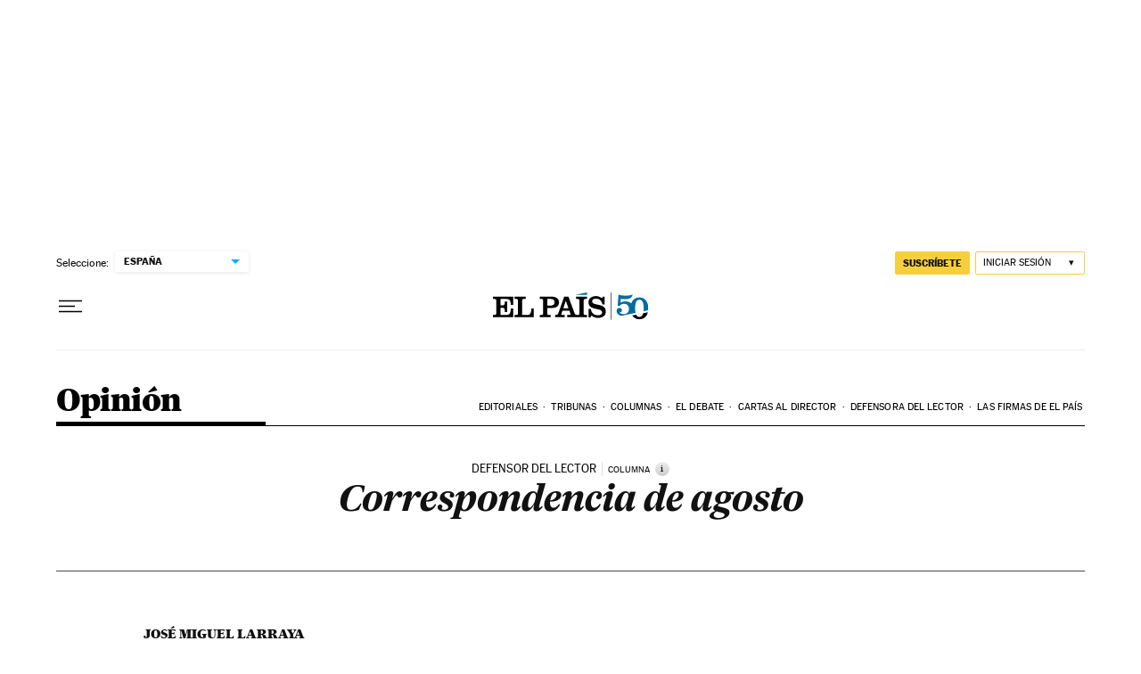

--- FILE ---
content_type: application/javascript; charset=utf-8
request_url: https://fundingchoicesmessages.google.com/f/AGSKWxVyvmGs04814zxnhTsqFU83jEW4vxYyw0AtmJoznhGeJhOcnBTps05QBd52zoaAeV-3V83fEMqAniJ_bfbdIcPwOmOKVzrwUHlrYEmmF-uoN4_Qq93PyPgNasDQZQICHLXEkc9DaWkvVS_Lw9MPoTOmJ5Fb-f7xPB1bvJ8diO-VAEogx5QcszE_EeQS/__adskin._adserver//click/ads_/adsbannerjs./adnotice.
body_size: -1289
content:
window['3d38f2f5-8aed-4485-8763-10d6a1d8fd33'] = true;